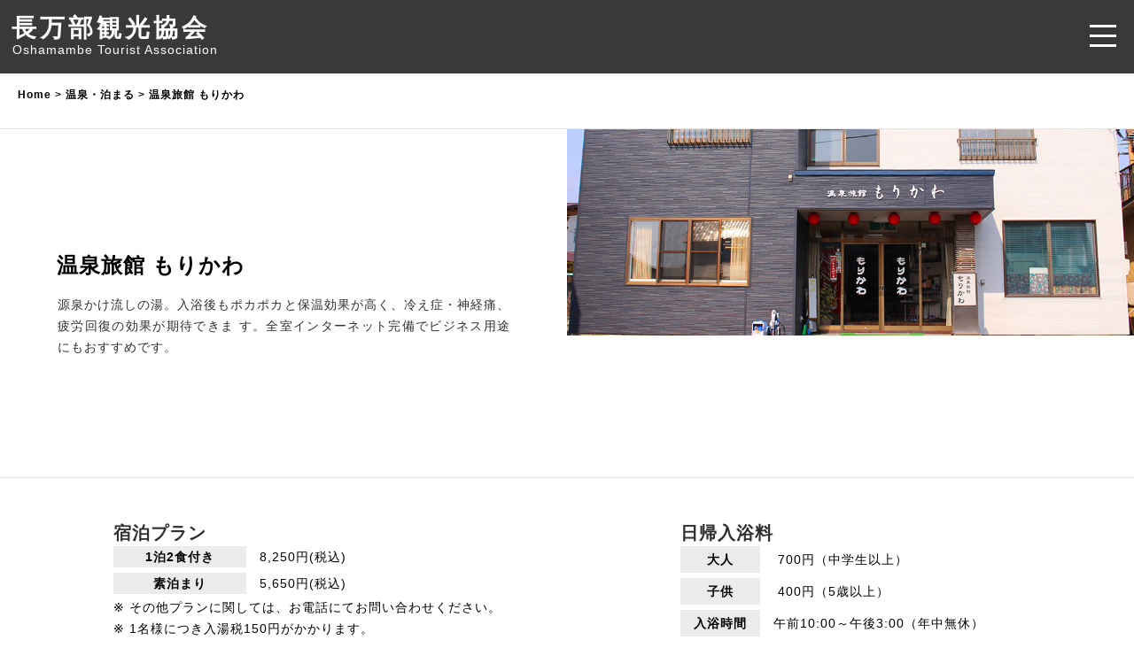

--- FILE ---
content_type: text/html
request_url: https://osyamanbe-kankou.jp/syousai/morikawa.html
body_size: 11164
content:
<!DOCTYPE html>
<html>
  <head>
    <meta http-equiv="content-type" content="text/html; charset=UTF-8">
    <meta name="viewport" content="width=device-width,initial-scale=1.0,minimum-scale=1.0">
    <meta name="description" content="長万部観光協会">
    <meta name="keyword" content="長万部観光協会,長万部,おしゃまんべ,まんべ">
    <link rel="shortcut icon" href="../images/favicon.ico">
    <link rel="apple-touch-icon" href="../img/kankoumanbe.png">
    <link rel="stylesheet" href="../css/sp_base.css" type="text/css" media="(min-width: 320px) and (max-width: 749px)">
    <link rel="stylesheet" href="../css/pc_base.css" type="text/css" media="(min-width: 750px)">
    <script src="../js/jquery-3.3.1.min.js"></script>
    <script src="../js/drawer_menu.js"></script>
    <script src="../js/scroll_motion.js"></script>
    <script src="../js/jquery.backstretch.min.js"></script>
    <script src="../js/footerFixed.js"></script>
    <title>長万部観光協会：温泉・泊まる</title>
  </head>
  <body>
    <!--/ ヘッダー /-->
    <header>
      <div id="top_navi">
        <div class="drawer_menu">
          <div class="drawer_bg"></div>
          <button type="button" class="drawer_button"> <span class="drawer_bar drawer_bar1"></span>
            <span class="drawer_bar drawer_bar2"></span> <span class="drawer_bar drawer_bar3"></span>
          </button>
          <nav class="drawer_nav_wrapper">
            <ul class="drawer_nav">
              <li> <a href="../index.html"> ホーム </a> </li>
              <li> <a href="../syoku.html"> 食べる・飲む </a> </li>
              <li> <a href="../onsen.html"> 温泉・泊まる </a> </li>
              <li> <a href="../seeing_leisure.html"> 見る・楽しむ </a> </li>
              <li> <a href="../kanimeshi.html"> 長万部名物「かにめし」 </a> </li>
              <li> <a href="../members.html"> 加盟店一覧</a> </li>
              <li> <a href="../shop/index.html"> オンラインショップ</a> </li>
              <li> <a href="../mailform/mail.html"> お問合せ </a> </li>
            </ul>
          </nav>
        </div>
        <div class="text_ttl_l">長万部観光協会</div>
        <div class="text_s">Oshamambe Tourist Association</div>
      </div>
    </header>
    <!--/ ページタイトル /-->
    <div id="title_area_s">
      <div class="page_navi"><a href="../index.html">Home</a> &gt; <a href="../onsen.html"

          target="_top">温泉・泊まる</a> &gt; 温泉旅館 もりかわ</div>
    </div>
    <!--/ コンテンツ /-->
    <!--/ お店紹介 /-->
    <div class="contents_box_fullbar">
      <div id="contents_half">
        <div class="half_cont_text">
          <div class="text_left">
            <div class="text_ttl_m">温泉旅館 もりかわ</div>
            <div class="text_s">源泉かけ流しの湯。入浴後もポカポカと保温効果が高く、冷え症・神経痛、疲労回復の効果が期待できま
              す。全室インターネット完備でビジネス用途にもおすすめです。</div>
          </div>
        </div>
      </div>
      <div id="contents_half"><img src="../images/syousai/morikawa/morikawa.jpg"

          alt="温泉旅館 もりかわ" title="温泉旅館 もりかわ"></div>
      <div id="half_cont_text_sp">
        <div class="text_ttl_m">温泉旅館 もりかわ</div>
        <div class="text_s">源泉かけ流しの湯。入浴後もポカポカと保温効果が高く、冷え症・神経痛、疲労回復の効果が期待できます。全室イ
          ンターネット完備でビジネス用途にもおすすめです。</div>
      </div>
    </div>
    <!--/ 料金等詳細 /-->
    <div class="contents_box_fullbar">
      <div id="contents_half_s">
        <div class="half_cont_text_s">
          <div class="text_left">
            <div class="text_ttl_g">宿泊プラン</div>
            <div class="text_icon_style2">1泊2食付き</div>
            8,250円(税込)<br>
            <div class="text_icon_style2">素泊まり</div>
            5,650円(税込)<br>
            ※ その他プランに関しては、お電話にてお問い合わせください。<br>
            ※ 1名様につき入湯税150円がかかります。<br>
            <br>
            <b>ネット予約</b><br>
            ［<a href="https://www.jalan.net/yad312251/?contHideFlg=1" target="_blank"><b>じゃ
                らんnet</b></a>］ ［<a href="https://travel.rakuten.co.jp/HOTEL/29191/29191.html"

              target="_blank"><b>楽天トラベル</b></a>］ </div>
          <br>
          <div class="text_left">
            <div class="text_ttl_g">館内設備</div>
            <div class="text_icon_style2">部屋数</div>
            洋室1部屋（バス・トイレ別）・和室11部屋<br>
            <div class="text_icon_style2">その他設備</div>
            無線LAN</div>
        </div>
      </div>
      <div id="contents_half_s">
        <div class="half_cont_text_s">
          <div class="text_left">
            <div class="text_ttl_g">日帰入浴料</div>
            <div class="text_icon_style">大人</div>
            &nbsp;700円（中学生以上）<br>
            <div class="text_icon_style">子供</div>
            &nbsp;400円（5歳以上）<br>
            <div class="text_icon_style">入浴時間</div>
            午前10:00～午後3:00（年中無休）<br>
            シャンプー・ボディーソープ完備<br>
            タオル・バスタオル（無料レンタル）<br>
          </div>
        </div>
      </div>
      <!--/ SP用 /-->
      <div id="half_cont_text_sp" class="text_s">
        <div class="text_ttl_g">宿泊プラン</div>
        <div class="text_icon_style2">1泊2食付き</div>
        8,250円(税込)<br>
        <div class="text_icon_style2">素泊まり</div>
        5,650円(税込)<br>
        ※ その他プランに関しては、お電話にてお問い合わせください。<br>
        ※ 1名様につき入湯税150円がかかります。<br>
        <br>
        <b>ネット予約</b><br>
        ［<a href="https://www.jalan.net/yad312251/?contHideFlg=1" target="_blank"><b>じゃ
            らんnet</b></a>］ ［<a href="https://travel.rakuten.co.jp/HOTEL/29191/29191.html"

          target="_blank"><b>楽天トラベル</b></a>］ </div>
      <div id="sp_space"></div>
      <div id="half_cont_text_sp" class="text_s">
        <div class="text_ttl_g">館内設備</div>
        <div class="text_icon_style2">部屋数</div>
        洋室1部屋（バス・トイレ別）・和室11部屋<br>
        <div class="text_icon_style2">その他設備</div>
        無線LAN<br>
      </div>
      <div id="sp_space"></div>
      <div id="half_cont_text_sp" class="text_s">
        <div class="text_ttl_g">日帰入浴料</div>
        <div class="text_icon_style">大人</div>
        700円（中学生以上）<br>
        <div class="text_icon_style">子供</div>
        400円（5歳以上）<br>
        <div class="text_icon_style">入浴時間</div>
        午前10:00～午後3:00（年中無休）<br>
        <br>
        シャンプー・ボディーソープ完備<br>
        タオル・バスタオル（無料レンタル）</div>
    </div>
    <!--/ 写真 /-->
    <div class="contents_box_photo">
      <div class="contents_tile4">
        <div class="space_3tile_s"></div>
        <div class="tile_box4"><img src="../images/syousai/morikawa/morikawa_icon.jpg"

            alt="温泉旅館 もりかわ" title="温泉旅館 もりかわ"> </div>
        <div class="space_4tile_s"></div>
        <div class="tile_box4"><img src="../images/syousai/morikawa/morikawa_onsen.jpg"

            alt="温泉旅館 もりかわ" title="温泉旅館 もりかわ"> </div>
        <div class="space_4tile_s"></div>
        <div class="tile_box4"><img src="../images/syousai/morikawa/morikawa_yousitu.jpg"

            alt="温泉旅館 もりかわ" title="温泉旅館 もりかわ"> </div>
        <div class="space_4tile_s"></div>
        <div class="tile_box4"><br>
        </div>
        <div class="space_3tile_s"></div>
      </div>
    </div>
    <!--/ アクセス情報 /-->
    <div class="contents_box_fullbar">
      <div id="half_cont_text_sp" class="text_s">
        <div class="text_ttl_g">アクセス</div>
        <div class="text_icon_style">住 所</div>
        北海道山越郡長万部町字長万部403<br>
        <div class="text_icon_style">TEL</div>
        01377-2-5555<br>
        <div class="text_icon_style">FAX</div>
        01377-2-2100<br>
        <div class="text_icon_style">日帰入浴</div>
        10:00〜15:00
        <div id="sp_space"></div>
      </div>
      <div id="contents_half_s">
        <div class="ggmap"><iframe src="https://www.google.com/maps/embed?pb=%211m18%211m12%211m3%211d2940.806477419346%212d140.3733457153701%213d42.51692037917666%212m3%211f0%212f0%213f0%213m2%211i1024%212i768%214f13.1%213m3%211m2%211s0x5f9ff4f77d2dd519%3A0x55632658efabd075%212z5rip5rOJ5peF6aSo44KC44KK44GL44KP%215e0%213m2%211sja%212sjp%214v1553549991633"

            style="border:0" allowfullscreen="" height="" frameborder="0" width=""></iframe></div>
      </div>
      <div id="contents_half_s">
        <div class="half_cont_text_s">
          <div class="text_left">
            <div class="text_ttl_g">温泉旅館もりかわ</div>
            <br>
            <div class="text_icon_style">住 所</div>
            北海道山越郡長万部町字長万部403<br>
            <div class="text_icon_style">TEL</div>
            01377-2-5555<br>
            <div class="text_icon_style">FAX</div>
            01377-2-2100<br>
            <div class="text_icon_style">日帰入浴</div>
            10:00〜15:00 </div>
        </div>
      </div>
    </div>
    <!--/ フッター /-->
    <div id="footer_sp">
      <div class="f_subnavi">
        <div class="text_under_menu"><a href="../privacy.html">プライバシーポリシー</a> ｜
          <a href="../association.html">協会概要</a> ｜ <a href="../link.html">リンク</a>
          ｜ <a href="../mailform/mail.html">お問合せ</a></div>
      </div>
      <div class="text_ttl_l">長万部観光協会</div>
      <div class="text_s">Oshamambe Tourist Association</div>
      <br>
      <div class="text_s">Copyright Ⓒ 2019 長万部観光協会 All rights reserved.</div>
    </div>
    <div id="footer">
      <div id="footer_inner">
        <div class="f_subnavi">
          <div class="text_under_menu"><a href="../privacy.html">プライバシーポリシー</a>
            ｜ <a href="../association.html">協会概要</a> ｜ <a href="../link.html">リ
              ンク</a> ｜ <a href="../mailform/mail.html">お問合せ</a></div>
          <div class="text_s">Copyright Ⓒ 2019 長万部観光協会 All rights reserved.</div>
        </div>
        <div class="text_ttl_l">長万部観光協会</div>
        <div class="text_s">Oshamambe Tourist Association</div>
      </div>
    </div>
  </body>
</html>


--- FILE ---
content_type: text/css
request_url: https://osyamanbe-kankou.jp/css/pc_base.css
body_size: 18902
content:
body {
  width: 100vw;
  height: 100vh-83px;
  margin: 0px;
  padding: 0px;
  font-family: "Arial", "Helvetica", "sans-serif";
  font-size: 14px;
  line-height: 24px;
  background-color: white;
  background-image: none;
  background-repeat: repeat;
  background-attachment: scroll;
  background-position: 0% 0%;
  letter-spacing: 1px;
}

.wrap {
  overflow: hidden;
}

/* テキスト・タイトル・リンク関連 */
.text_s {
  font-size: 14px;
  letter-spacing: 1px;
  padding-left: 1px;
  color: #303030;
}

.text_s2 {
  font-size: 12px;
  letter-spacing: 1px;
  padding-left: 1px;
  color: #303030;
}

.text_s3 {
  font-size: 12px;
  color: #303030;
  letter-spacing: 1px;
  margin-top: 10px;
  line-height: 20px;
}

.text_s4 {
  font-size: 12px;
  letter-spacing: 1px;
  margin-top: 10px;
  line-height: 28px;
}

a {
  text-decoration: none;
  color: black;
}

a:hover {
  text-decoration: underline;
  color: dimgray;
}

.text_ttl_l {
  font-size: 28px;
  font-weight: bold;
  letter-spacing: 4px;
}

.text_ttl_m {
  font-size: 24px;
  font-weight: bold;
  letter-spacing: 1px;
}

.text_ttl_s {
  font-size: 20px;
  font-weight: bold;
  letter-spacing: 1px;
  margin-bottom: 5px;
}

.text_ttl_ss {
  font-size: 16px;
  font-weight: bold;
  letter-spacing: 1px;
}

.text_ttl_g {
  font-size: 20px;
  font-weight: bold;
  letter-spacing: 1px;
  color: #303030;
}

.text_under_menu {
  font-size: 14px;
  font-weight: bold;
  letter-spacing: 4px;
}

.text_under_menu a {
  text-decoration: none;
  color: white;
}

.text_under_menu a:hover {
  text-decoration: underline;
  color: #ededed;
}

.center_cont_text {
  width: 60vw;
  height: auto;
  margin-left: 20vw;
  text-align: left;
  overflow: hidden;
}

/* コンテンツ関連 */
.contents_box {
  text-align: center;
  width: 100vw;
  height: auto;
  border-top: 1px solid #ebe2d5;
  padding-top: 50px;
  padding-bottom: 50px;
  overflow: hidden;
}

.contents_box2 {
  text-align: center;
  width: 100vw;
  height: auto;
  border-top: 1px solid #ebe2d5;
  padding-top: 50px;
  padding-bottom: 20px;
  overflow: hidden;
}

.contents_box_photo {
  text-align: center;
  width: 100vw;
  height: auto;
  padding-top: 50px;
  padding-bottom: 50px;
  overflow: hidden;
  background-color: #ebebeb;
}

.contents_box_under {
  text-align: center;
  width: 100vw;
  height: auto;
  border-top: 1px solid #ebe2d5;
  padding-top: 50px;
  padding-bottom: 50px;
  overflow: hidden;
}

.contents_box_under_nb {
  text-align: center;
  width: 100vw;
  height: auto;
  padding-bottom: 50px;
  overflow: hidden;
}

.contents_box_under_sp {
  display: none;
}

.contents_box_under_nbsp {
  display: none;
}

.contents_box_fullbar {
  width: 100vw;
  height: auto;
  border-top: 1px solid #ebe2d5;
  overflow: hidden;
  margin-bottom: -7px;
}

.contents_box_fullbar_map {
  width: 100vw;
  height: auto;
  overflow: hidden;
}

.contents_box_fullbar_none_border {
  width: 100vw;
  height: auto;
  border-top: 1px solid #ebe2d5;
  overflow: hidden;
  margin-bottom: -7px;
}

/* カレンダー表示 */
.center_cont_calendar {
  width: 60vw;
  height: 65vh;
  margin-left: 20vw;
  text-align: left;
  overflow: hidden;
}

/* リンクボタン化 */
.mini_icon_title {
  width: 100%;
  padding-top: 10px;
  padding-right: 5px;
  padding-bottom: 10px;
  padding-left: 5px;
  border-top-width: 1px;
  border-right-width: 1px;
  border-bottom-width: 1px;
  border-left-width: 1px;
  border-top-style: solid;
  border-right-style: solid;
  border-bottom-style: solid;
  border-left-style: solid;
  border-top-color: #d6d6d6;
  border-right-color: #d6d6d6;
  border-bottom-color: #d6d6d6;
  border-left-color: #d6d6d6;
  font-size: 16px;
  font-weight: bold;
  text-align: center;
  color: #424242;
  margin-top: 30px;
  line-height: 20px;
  background-color: #ebebeb;
}

.mini_icon_title a {
  width: 100%;
  height: 100%;
  color: black;
  text-decoration: none;
}

.mini_icon_title a:hover {
  color: dimgray;
  text-decoration: underline;
}

.mini_icon_title2 {
  width: 50%;
  padding-top: 5px;
  padding-right: 5px;
  padding-bottom: 5px;
  padding-left: 5px;
  border-top-width: 1px;
  border-right-width: 1px;
  border-bottom-width: 1px;
  border-left-width: 1px;
  border-top-style: solid;
  border-right-style: solid;
  border-bottom-style: solid;
  border-left-style: solid;
  border-top-color: #d6d6d6;
  border-right-color: #d6d6d6;
  border-bottom-color: #d6d6d6;
  border-left-color: #d6d6d6;
  font-size: 14px;
  font-weight: bold;
  text-align: center;
  color: #424242;
  margin-top: 10px;
  line-height: 20px;
  background-color: #ebebeb;
}

.mini_icon_title2 a {
  width: 100%;
  height: 100%;
  color: black;
  text-decoration: none;
}

.mini_icon_title2 a:hover {
  color: dimgray;
  text-decoration: underline;
}

.mini_icon_info {
  width: 100%;
  padding-top: 10px;
  padding-right: 5px;
  padding-bottom: 10px;
  padding-left: 5px;
  border-top-width: 1px;
  border-right-width: 1px;
  border-bottom-width: 1px;
  border-left-width: 1px;
  border-top-style: solid;
  border-right-style: solid;
  border-bottom-style: solid;
  border-left-style: solid;
  border-top-color: #d6d6d6;
  border-right-color: #d6d6d6;
  border-bottom-color: #d6d6d6;
  border-left-color: #d6d6d6;
  text-align: left;
  color: #424242;
  margin-top: 40px;
  line-height: 20px;
}

/* イメージアイコン */
a img {
	display: block;
	transition-duration: 0.3s;
}

a img:hover {
  transform: scale(1.05);
  transition-duration: 0.3s;
  filter: brightness(0.6);
}

/* テキストアイコン */
.text_icon_style {
  background-color: #ebebeb;
  padding-top: 3px;
  padding-right: 10px;
  padding-bottom: 3px;
  padding-left: 10px;
  margin-bottom: 3px;
  margin-top: 3px;
  margin-right: 10px;
  display: inline-block;
  width: 70px;
  text-align: center;
  font-weight: bold;
}

.text_icon_style2 {
  background-color: #ebebeb;
  padding-top: 0px;
  padding-right: 10px;
  padding-bottom: 0px;
  padding-left: 10px;
  margin-bottom: 3px;
  margin-top: 3px;
  margin-right: 10px;
  display: inline-block;
  width: 100px;
  text-align: center;
  font-weight: bold;
}

.text_icon_style2 {
  background-color: #ebebeb;
  padding-top: 0px;
  padding-right: 10px;
  padding-bottom: 0px;
  padding-left: 10px;
  margin-bottom: 3px;
  margin-top: 3px;
  margin-right: 10px;
  display: inline-block;
  width: 130px;
  text-align: center;
  font-weight: bold;
}

/* ヘッダー関連 */
header {
  margin-bottom: 50px;
}

#top_navi {
  width: 99vw;
  height: 48px;
  background-color: rgba(36, 36, 36, 0.9);
  background-image: none;
  background-repeat: repeat;
  background-attachment: scroll;
  background-position: 0% 0%;
  color: white;
  padding-top: 20px;
  padding-bottom: 15px;
  padding-left: 1vw;
  position: fixed;
  top: 0;
  z-index: 99;
}

#top_navi .text_s{
  color: white;
}

#top_navi a {
  color: white;
  text-decoration: none;
}

#top_navi a:hover {
  color: white;
  text-decoration: underline;
}

#top_image {
  width: 100vw;
  height: 100vh;
  display: flex;
  -moz-box-align: center;
  -webkit-box-align: center;
  box-align: center;
  align-items: center;
  -moz-box-pack: center;
  -webkit-box-pack: center;
  box-pack: center;
  justify-content: center;
  flex-direction: column;
}

#page_ttl {
  width: 100%;
  height: auto;
  text-align: center;
}

#page_ttl img {
  max-width: 800px;
  height: auto;
  text-align: center;
}

.page_scroll {
  color: white;
  position: absolute;
  text-align: center;
  bottom: 40px;
}

.page_scroll a {
  color: white;
  text-decoration: none;
}

.page_scroll a:hover {
  font-weight: bold;
  color: white;
  text-decoration: underline;
}

/* ページ位置表示 */
.page_navi {
  font-size: 12px;
  font-weight: bold;
  height: 15px;
  width: 500px;
  display: block;
  position: absolute;
  z-index: 77;
  left: 20px;
  top: 95px;
  text-align: left;
}

.page_navi a {
  color: black;
  text-decoration: none;
}

.page_navi a:hover {
  color: dimgray;
  text-decoration: underline;
}

.shop_navi {
  font-size: 12px;
  font-weight: bold;
  text-align: right;
  height: 15px;
  width: 500px;
  display: block;
  position: absolute;
  z-index: 77;
  right: 20px;
  top: 95px;
}

.shop_navi a {
  color: black;
  text-decoration: none;
}

.shop_navi a:hover {
  color: dimgray;
  text-decoration: underline;
}

.shop_navi_sp {
  display: none;
}

.pgbk {
  position: absolute;
  width: 80px;
  height: 80px;
  z-index: 77;
  left: 20px;
  top: 150px;
  
}

.pgbk img{
  width: 100%;
  height: 100%; 
}

.pgbk_h {
  position: absolute;
  width: 80px;
  height: 80px;
  z-index: 77;
  left: 20px;
  top: 150px;
}

.pgbk_h img{
  width: 100%;
  height: 100%; 
}

.go_cart {
  position: absolute;
  width: 80px;
  height: 80px;
  z-index: 77;
  right: 20px;
  top: 150px;
  
}

.go_cart img{
  width: 100%;
  height: 100%; 
}

.go_cart_sp {
  display: none;
}

/* 更新情報 */
#news_area {
  text-align: center;
  padding-top: 130px;
  padding-bottom: 50px;
  overflow: hidden;
}

#news_frame {
  width: 40vw;
  height: 130px;
  border-top-width: 1px;
  border-right-width: 1px;
  border-bottom-width: 1px;
  border-left-width: 1px;
  border-top-style: solid;
  border-right-style: solid;
  border-bottom-style: solid;
  border-left-style: solid;
  border-top-color: #d6d6d6;
  border-right-color: #d6d6d6;
  border-bottom-color: #d6d6d6;
  border-left-color: #d6d6d6;
  margin-top: 20px;
  padding: 10px;
}
/* 各ページタイトル */
#title_area {
  width: 100vw;
  height: auto;
  margin-top: 145px;
  text-align: center;
  padding-bottom: 50px;
  background-color: white;
  background-image: none;
  background-repeat: repeat;
  background-attachment: scroll;
  background-position: 0% 0%;
  text-align: center;
  justify-content: center;
  -moz-box-align: center;
  -webkit-box-align: center;
  box-align: center;
  align-items: center;
  -moz-box-pack: center;
  -webkit-box-pack: center;
  box-pack: center;
}

#title_area_s {
  width: 100vw;
  height: auto;
  margin-top: 145px;
  text-align: center;
  background-color: white;
  background-image: none;
  background-repeat: repeat;
  background-attachment: scroll;
  background-position: 0% 0%;
  text-align: center;
  justify-content: center;
  -moz-box-align: center;
  -webkit-box-align: center;
  box-align: center;
  align-items: center;
  -moz-box-pack: center;
  -webkit-box-pack: center;
  box-pack: center;
}

/* タイルメニューカラム */
.contents_tile {
  text-align: center;
  width: 100vw;
}

.tile_box {
  width: 30vw;
  height: auto;
  display: block;
  float: left;
  padding-top: 20px;
}

.tile_box img {
  width: 30vw;
  height: auto;
  margin-bottom: 15px;
}

.space_3tile {
  width: 2.5vw;
  height: 50px;
  display: block;
  float: left;
}

.space_3tile_s {
  width: 2.5vw;
  height: 50px;
  display: block;
  float: left;
}

/* タイルメニューカラム ボトム用 */
.contents_tile2 {
  text-align: center;
  width: 100vw;
}

.tile_box2 {
  width: 22.25vw;
  height: auto;
  display: block;
  float: left;
  padding-top: 20px;
}

.tile_box2 img {
  width: 22.25vw;
  height: auto;
  object-fit: cover;
  margin-bottom: 15px;
}

.space_4tile {
  width: 2vw;
  height: 50px;
  display: block;
  float: left;
}

.space_4tile_s {
  width: 2vw;
  height: 50px;
  display: block;
  float: left;
}

.tile_box3 {
  width: 22.25vw;
  height: auto;
  display: block;
  float: left;
  padding-top: 20px;
  text-align: left;
}

.tile_box3 img {
  width: 22.25vw;
  height: auto;
  overflow: hidden;
  object-fit: cover;
  margin-bottom: 15px;
}

.object-fit{
  object-fit: contain;
  font-family: 'object-fit: contain;'
}

.tile_box4 {
  width: 22.25vw;
  height: 22.25vw;
  display: block;
  float: left;
  text-align: left;
}

.tile_box4 img {
  width: auto;
  height: 100%;
  overflow: hidden;
  object-fit: cover;
}

.tile_box5 {
  width: 22.25vw;
  height: 22.25vw;
  display: block;
  float: left;
  text-align: left;
}

.tile_box5 img {
  width: 22.25vw;
  height: 22.25vw;
  object-fit: cover;
}

/* タイルメニューカラム ボトムSP用 */
.contents_tile2sp {
  display: none;
}

/* ハーフカラム */
#contents_half {
  width: 50vw;
  float: left;
}

#contents_half img{
  width: 50vw;
  overflow: hidden;
  object-fit: cover;
}

.text_left {
  width: 100%;
  text-align: left;
}

#contents_half .text_ttl_m {
  text-align: left;
  margin-bottom: 20px;
}

#contents_half .text_s {
  text-align: justify;
}

.half_cont_text {
  width: 40vw;
  height: 400px;
  padding-left: 5vw;
  display: flex;
  -moz-box-align: center;
  -webkit-box-align: center;
  box-align: center;
  align-items: center;
  -moz-box-pack: center;
  -webkit-box-pack: center;
  box-pack: center;
  justify-content: center;
  flex-direction: column;
}

#half_cont_text_sp {
  display: none;
}

/* ハーフカラム 詳細ページ */
#contents_half_s {
  width: 40vw;
  margin-left: 5vw;
  margin-right: 5vw;
  height: auto;
  float: left;
  padding-top: 50px;
  padding-bottom: 50px;
}

#contents_half_s img{
  width: 50vw;
  height: 500px;
  object-fit: cover;
}

#contents_half_l {
  width: 80vw;
  margin-left: 5vw;
  margin-right: 5vw;
  height: auto;
  float: left;
  padding-top: 50px;
  padding-bottom: 50px;
}

.text_left {
  width: 100%;
  text-align: left;
}

#contents_half_s .text_ttl_m {
  text-align: left;
  margin-bottom: 20px;
}

#contents_half_s .text_s {
  text-align: justify;
}

#contents_half_l .text_ttl_m {
  text-align: left;
  margin-bottom: 20px;
}

#contents_half_l .text_s {
  text-align: justify;
}

.half_cont_text_s {
  width: 40vw;
  height: auto;
  padding-left: 5vw;
}

.half_cont_text_l {
  width: 80vw;
  height: auto;
  padding-left: 5vw;
}

#half_cont_text_sp {
  display: none;
}

/* ハーフカラム 30%用 */
.contents_30 {
  width: 30vw;
  height: auto;
  float: left;
  display: block;
  
}

.contents_30 img {
  width: 28vw;
  height: auto;
  float: left;
  display: block;
  
}

.contents_30 a{
  font-size: 16px;
  font-weight: bold;
  line-height: 24px;
}

.contents_30 li{
  font-size: 16px;
  font-weight: bold;
  margin-bottom: 15px;
}

/* ハーフカラム アクセスマッップ用 */
#contents_half_map {
  width: 50vw;
  height: auto;
  padding-bottom: 50px;
  float: left;
}

#contents_half_map img{
  width: 50vw;
  height: auto;
}

#contents_half_map .text_ttl_m {
  text-align: left;
  margin-bottom: 20px;
}

#contents_half_map .text_s {
  text-align: justify;
}


.ggmap {
  position: relative;
  padding-bottom: 38%;
  padding-top: 30px;
  height: 0;
  overflow: hidden;
}
 
.ggmap iframe,
.ggmap object,
.ggmap embed {
  position: absolute;
  top: 0;
  left: 0;
  width: 100%;
  height: 100%;
}

/* ショップ用テーブルCSS */

#shop_table {
  width: 90%;
  text-align: left;
  margin-left: auto;
  margin-right: auto;
  font-size: 14px;
  letter-spacing: 1px;
  color: #303030;
  border-collapse: collapse;
  table-layout: fixed;
}

#shop_table td {
  border: solid 1px;
  padding: 10px;
}

#shop_table_sp {
  display: none;
}


#shop_table2 {
  width: 100%;
  text-align: left;
  font-size: 12px;
  line-height: 0px
  letter-spacing: 1px;
  border-collapse: collapse;
  border-color: #cccccc;
}

#shop_table2 td {
  border: solid 1px;
  border-color: #cccccc;
  padding-left:5px;
  padding-right:5px;
}

#shop_table_dai {
  width: 45%;
  text-align: center;
  font-size: 14px;
  letter-spacing: 1px;
  color: #303030;
  border-collapse: collapse;
  table-layout: fixed;
}

#shop_table_dai td {
  border: solid 1px;
  padding: 10px;
}

.td_title {
  background-color: #ebebeb;
  text-align: center;
}

#table_left {
  text-align: left;
  margin-left: 5vw;
}
  
/* SP用スペース調整 */
#sp_space {
  display: none;
}

/* マガジン */
#maga {
  width: 100%;
  text-align: center;
}

#maga_sp {
  display: none;
}

/* フッター */
#footer {
  width: 98vw;
  height: 83px;
  background-color: rgba(36, 36, 36, 0.9);
  background-image: none;
  background-repeat: repeat;
  background-attachment: scroll;
  background-position: 0% 0%;
  color: white;
  z-index: 66;
  padding-left: 1vw;
  padding-right: 1vw;
}

#footer_inner{
  padding-top: 20px;
}

#footer .text_s{
  color: white;
}

.f_subnavi {
  text-align: right;
  float: right;
}

#footer_sp {
  display: none;
}

/* ハンバーガーメニュー */
.drawer_menu * {
  margin: 0px;
  padding: 0px;
  outline-width: medium;
  outline-style: none;
  border-width: medium;
  border-style: none;
  font-size: 100%;
  -moz-appearance: none;
  -webkit-appearance: none;
  appearance: none;
  appearance: none;
  text-align: left;
  text-decoration: none;
  list-style: outside none none;
}

.drawer_menu a {
  text-decoration: none;
  color: white;
}

.drawer_menu a:visited {
}

.drawer_menu .drawer_bg {
  width: 100%;
  height: 100%;
  position: fixed;
  z-index: 999;
  background-color: rgba(36, 36, 36, 0.5);
  display: none;
  top: 0px;
  left: 0px;
}

.drawer_menu .drawer_button {
  display: block;
  background-color: rgba(0, 0, 0, 0);
  background-image: none;
  background-repeat: repeat;
  background-attachment: scroll;
  background-position: 0% 0%;
  border-width: medium;
  border-style: none;
  padding: 0px;
  width: 30px;
  letter-spacing: 0.1em;
  cursor: pointer;
  position: fixed;
  top: 20px;
  right: 20px;
  z-index: 1001;
  text-align: center;
  outline-width: medium;
  outline-style: none;
}

.drawer_menu .drawer_button.active .drawer_bar {
  width: 38px;
  margin: 10px 0px 0px;
}

.drawer_menu .drawer_button.active .drawer_bar1 {
  transform: rotate(45deg);
}

.drawer_menu .drawer_button.active .drawer_bar2 {
  opacity: 0;
}

.drawer_menu .drawer_button.active .drawer_bar3 {
  transform: rotate(-45deg);
  margin-left: -2px;
}

.drawer_menu .drawer_button.active .drawer_menu_text {
  display: none;
}

.drawer_menu .drawer_button.active .drawer_close {
  display: block;
}

.drawer_menu .drawer_bar {
  display: block;
  height: 3px;
  margin: 8px 0px;
transition: all 0.2s ease 0s;
  transform-origin: 0px 0px 0px;
}

.drawer_menu .drawer_close {
  letter-spacing: 0.08em;
  display: none;
}

.drawer_menu .drawer_menu_text {
  display: block;
}

.drawer_menu .drawer_nav_wrapper {
  width: 312px;
  height: 100%;
transition: all 0.2s ease 0s;
  transform: translate(312px);
  position: fixed;
  top: 0px;
  right: 0px;
  z-index: 1000;
  background-color: rgba(0, 0, 0, 0.6);
}

.drawer_menu .drawer_nav_wrapper.open {
  transform: translate(0px);
}

.drawer_menu.left .drawer_button {
  right: auto;
  left: 32px;
}

.drawer_menu.left .drawer_nav_wrapper {
  transform: translate(-312px);
  right: auto;
  left: 0px;
}

.drawer_menu.left .drawer_nav_wrapper.open {
  transform: translate(0px);
}

.drawer_menu .drawer_nav {
  padding: 112px 24px;
}

.drawer_menu .drawer_nav li {
  font-size: 16px;
  margin-bottom: 15px;
}

.drawer_menu .drawer_button {
  color: white;
}

.drawer_menu .drawer_button .drawer_bar {
  background-color: white;
}



--- FILE ---
content_type: text/css
request_url: https://osyamanbe-kankou.jp/css/sp_base.css
body_size: 16740
content:
body {
  width: 100vw;
  height: 100vh;
  margin-top: 0px;
  margin-right: 0px;
  margin-bottom: 0px;
  margin-left: 0px;
  padding-top: 0px;
  padding-right: 0px;
  padding-bottom: 0px;
  padding-left: 0px;
  font-family: "Arial", "Helvetica", "sans-serif";
  font-size: 14px;
  line-height: 24px;
  background-color: white;
  background-image: none;
  background-repeat: repeat;
  background-attachment: scroll;
  background-position: 0% 0%;
  letter-spacing: 1px;
}
  
.wrap {
  overflow: hidden;
}

/* テキスト・タイトル・リンク関連 */
.text_s {
  font-size: 12px;
  line-height: 14px;
  letter-spacing: 1px;
  padding-left: 1px;
  color: #303030;
}

.text_s2 {
  font-size: 12px;
  line-height: 14px;
  letter-spacing: 1px;
  padding-left: 1px;
  color: #303030;
}

a {
  text-decoration: none;
  color: black;
}

a:hover {
  text-decoration: underline;
  color: dimgray;
}

.text_ttl_l {
  font-size: 24px;
  font-weight: bold;
  letter-spacing: 4px;
}

.text_ttl_m {
  font-size: 20px;
  font-weight: bold;
  line-height: 24px;
  letter-spacing: 2px;
}

.text_ttl_s {
  font-size: 16px;
  font-weight: bold;
  line-height: 20px;
  letter-spacing: 1px;
}

.text_ttl_ss {
  font-size: 12px;
  font-weight: bold;
  line-height: 18px;
  letter-spacing: 1px;
}

.text_ttl_g {
  font-size: 16px;
  font-weight: bold;
  line-height: 20px;
  letter-spacing: 4px;
  color: #353535;
}

.text_ttl_w {
  font-size: 18px;
  font-weight: bold;
  line-height: 24px;
  letter-spacing: 4px;
  color: #ffffff;
}

.text_under_menu {
  font-size: 10px;
  font-weight: bold;
  letter-spacing: 2px;
}

.text_under_menu a {
  text-decoration: none;
  color: white;
}

.text_under_menu a:hover {
  text-decoration: underline;
  color: #ededed;
}

.center_cont_text {
  width: 90vw;
  height: auto;
  margin-left: 5vw;
  text-align: left;
}

/* カレンダー表示 */
.center_cont_calendar {
  width: 90vw;
  height: 50vh;
  margin-left: 5vw;
  text-align: left;
  overflow: hidden;
}

/* リンクボタン化 */
.mini_icon_title {
  width: 100%;
  padding-top: 15px;
  padding-bottom: 15px;
  border-top-width: 1px;
  border-right-width: 1px;
  border-bottom-width: 1px;
  border-left-width: 1px;
  border-top-style: solid;
  border-right-style: solid;
  border-bottom-style: solid;
  border-left-style: solid;
  border-top-color: #d6d6d6;
  border-right-color: #d6d6d6;
  border-bottom-color: #d6d6d6;
  border-left-color: #d6d6d6;
  font-size: 16px;
  font-weight: bold;
  text-align: center;
  color: #424242;
  margin-top: 20px;
  line-height: 20px;
  background-color: #ebebeb;
}

.mini_icon_title a {
  width: 100%;
  height: 100%;
  color: black;
  text-decoration: none;
}

.mini_icon_title a:hover {
  color: dimgray;
  text-decoration: underline;
}

.mini_icon_title2 {
  width: 50%;
  padding-top: 5px;
  padding-right: 5px;
  padding-bottom: 5px;
  padding-left: 5px;
  border-top-width: 1px;
  border-right-width: 1px;
  border-bottom-width: 1px;
  border-left-width: 1px;
  border-top-style: solid;
  border-right-style: solid;
  border-bottom-style: solid;
  border-left-style: solid;
  border-top-color: #d6d6d6;
  border-right-color: #d6d6d6;
  border-bottom-color: #d6d6d6;
  border-left-color: #d6d6d6;
  font-size: 14px;
  font-weight: bold;
  text-align: center;
  color: #424242;
  margin-top: 10px;
  line-height: 20px;
  background-color: #ebebeb;
}

.mini_icon_title2 a {
  width: 100%;
  height: 100%;
  color: black;
  text-decoration: none;
}

.mini_icon_title2 a:hover {
  color: dimgray;
  text-decoration: underline;
}

.mini_icon_info {
  width: 100%;
  text-align: left;
  padding-top: 10px;
  padding-right: 5px;
  padding-bottom: 10px;
  padding-left: 5px;
  border-top-width: 1px;
  border-right-width: 1px;
  border-bottom-width: 1px;
  border-left-width: 1px;
  border-top-style: solid;
  border-right-style: solid;
  border-bottom-style: solid;
  border-left-style: solid;
  border-top-color: #d6d6d6;
  border-right-color: #d6d6d6;
  border-bottom-color: #d6d6d6;
  border-left-color: #d6d6d6;
  color: #424242;
  margin-top: 40px;
  line-height: 20px;
}

/* テキストアイコン */
.text_icon_style {
  background-color: #ebebeb;
  padding-top: 0px;
  padding-right: 10px;
  padding-bottom: 0px;
  padding-left: 10px;
  margin-bottom: 3px;
  margin-top: 3px;
  margin-right: 10px;
  display: inline-block;
  width: 70px;
  text-align: center;
  font-weight: bold;
}

.text_icon_style2 {
  background-color: #ebebeb;
  padding-top: 0px;
  padding-right: 10px;
  padding-bottom: 0px;
  padding-left: 10px;
  margin-bottom: 3px;
  margin-top: 3px;
  margin-right: 10px;
  display: inline-block;
  width: 100px;
  text-align: center;
  font-weight: bold;
}

/* ヘッダー関連 */
header {
  margin-bottom: 10px;
}

#top_navi {
  width: 99vw;
  background-color: rgba(36, 36, 36, 0.9);
  background-image: none;
  background-repeat: repeat;
  background-attachment: scroll;
  background-position: 0% 0%;
  color: white;
  padding-top: 10px;
  padding-bottom: 10px;
  padding-left: 1vw;
  position: fixed;
  top: 0;
  z-index: 99;
}

#top_navi .text_s{
  color: white;
}

#top_navi a {
  color: white;
  text-decoration: none;
}

#top_navi a:hover {
  color: white;
  text-decoration: underline;
}

#top_image {
  width: 100vw;
  height: 70vh;
  display: flex;
  -moz-box-align: center;
  -webkit-box-align: center;
  box-align: center;
  align-items: center;
  -moz-box-pack: center;
  -webkit-box-pack: center;
  box-pack: center;
  justify-content: center;
  flex-direction: column;
}

#page_ttl {
}

#page_ttl img{
  max-width: 80vw;
  text-align: center;
}

.page_scroll {
  display: none;
}

.page_scroll a {
  display: none;
}

.page_scroll a:hover {
  display: none;
}

/* ページ位置表示 */
.page_navi {
  font-size: 12px;
  height: 15px;
  display: block;
  position: absolute;
  z-index: 77;
  left: 20px;
  top: 60px;
  text-align: left;
}

.page_navi a {
  color: black;
  text-decoration: none;
}

.page_navi a:hover {
  color: dimgray;
  text-decoration: underline;
}

.shop_navi_sp {
  font-size: 12px;
  font-weight: bold;
  text-align: center;
  height: 15px;
  display: block;
}

.shop_navi_sp a {
  color: black;
  text-decoration: none;
}

.shop_navi_sp a:hover {
  color: dimgray;
  text-decoration: underline;
}

.shop_navi {
  display: none;
}

.pgbk {
  display: none;
}

.pgbk_h {
  display: none;
}

.go_cart {
  display: none;
}

.go_cart_sp {
  position: absolute;
  width: 50px;
  height: 50px;
  z-index: 77;
  right: 15px;
  top: 70px;
  
}

.go_cart_sp img{
  width: 100%;
  height: 100%; 
}

/* 更新情報 */
#news_area {
  text-align: center;
  width: 100vw
  height: 500px;
  padding-top: 30px;
  padding-bottom: 30px;
}

#news_frame {
  width: 90vw;
  height: 100px;
  border-top-width: 1px;
  border-right-width: 1px;
  border-bottom-width: 1px;
  border-left-width: 1px;
  border-top-style: solid;
  border-right-style: solid;
  border-bottom-style: solid;
  border-left-style: solid;
  border-top-color: #d6d6d6;
  border-right-color: #d6d6d6;
  border-bottom-color: #d6d6d6;
  border-left-color: #d6d6d6;
  margin-top: 20px;
  padding: 10px;
}

/* 各ページタイトル */
#title_area {
  width: 100vw;
  height: auto;
  padding-top: 100px;
  text-align: center;
  padding-bottom: 50px;
  background-color: white;
  background-image: none;
  background-repeat: repeat;
  background-attachment: scroll;
  background-position: 0% 0%;
  text-align: center;
  justify-content: center;
  -moz-box-align: center;
  -webkit-box-align: center;
  box-align: center;
  align-items: center;
  -moz-box-pack: center;
  -webkit-box-pack: center;
  box-pack: center;
}

#title_area_s {
  width: 100vw;
  margin-top: 100px;
}

/* コンテンツ */
.contents_box {
  text-align: center;
  width: 100vw;
  border-top: 1px solid #ebe2d5;
  padding-top: 50px;
  padding-bottom: 50px;
  overflow: hidden;
}

.contents_box2 {
  text-align: center;
  width: 100vw;
  height: auto;
  border-top: 1px solid #ebe2d5;
  padding-top: 50px;
  padding-bottom: 20px;
  overflow: hidden;
}

.contents_box_photo {
  text-align: center;
  width: 100vw;
  height: auto;
  padding-bottom: 50px;
  overflow: hidden;
}

.contents_box_under {
  display: none;
}

.contents_box_under_nb {
  display: none;
}

.contents_box_under_sp {
  text-align: center;
  width: 100vw;
  height: auto;
  border-top: 1px solid #ebe2d5;
  padding-top: 50px;
  padding-bottom: 50px;
  overflow: hidden;
}

.contents_box_under_sp2 {
  text-align: center;
  width: 100vw;
  height: auto;
  border-top: 1px solid #ebe2d5;
  padding-top: 10px;
  padding-bottom: 10px;
  overflow: hidden;
}

.contents_box_under_nbsp {
  text-align: center;
  width: 100vw;
  height: auto;
  padding-bottom: 50px;
  overflow: hidden;
}

.contents_box_fullbar {
  text-align: center;
  width: 100vw;
  height: auto;
  padding-bottom: 50px;
  overflow: hidden;
}

.contents_box_fullbar_none_border {
  text-align: center;
  width: 100vw;
  height: auto;
  padding-bottom: 50px;
  overflow: hidden;
}

.contents_box_fullbar_sp {
  text-align: center;
  width: 100vw;
  height: auto;
  border-top: 1px solid #ebe2d5;
  padding-top: 50px;
  padding-bottom: 50px;
  overflow: hidden;
}

/* タイルメニューカラム */
.contents_tile {
  text-align: center;
}

.tile_box {
  width: 100vw;
  height: auto;
  text-align: center;
  display: block;
  float: none;
  margin-top: 50px;
}

.tile_box img{
  width: 100vw;
  height: 240px;
  object-fit: cover;
}

.space_3tile {
  display: none;
}

/* タイルメニューカラム ボトム用 */
.contents_tile2 {
  display: none;
}

.tile_box4 {
  width: 22.25vw;
  height: auto;
  display: block;
  float: left;
  text-align: left;
}

.tile_box4 img {
  width: 22.25vw;
  height: auto;
  object-fit: cover;
}

/* タイルメニューカラム ボトムSP用 */
.contents_tile2sp {
  text-align: center;
  margin-top: 50px;
}

.tile_box2sp {
  width: 50vw;
  height: 150px;
  text-align: center;
  float: left;
}

.tile_box2sp img{
  width: 50vw;
  height: 120px;
  object-fit: cover;
}

.text_ttl_w{
  position: relative;
  width: 50vw;
  margin-top: -40px;
  padding-bottom: -40px;
  background-color: rgba(36, 36, 36, 0.6);
  z-index: 98;
}

.tile_box3sp {
  width: 47vw;
  margin-left: 2vw;  
  height: auto;
  text-align: left;
  float: left;
}

.tile_box3sp img{
  width: 100%;
  height: 120px;
  object-fit: cover;
}

.tile_box4sp {
  width: 47vw;
  height: 47vw;
  margin-left: 2vw;  
  height: auto;
  text-align: left;
  float: left;
}

.tile_box4sp img{
  width: 47vw;
  height: 47vw;
  object-fit: cover;
}

.space_3tile_s {
  width: 2.5vw;
  height: 50px;
  display: block;
  float: left;
}

.space_4tile_s {
  width: 2vw;
  height: 50px;
  display: block;
  float: left;
}

/* ハーフカラム */
#contents_half {
  width: 100vw;
  float: none;
}

#contents_half img{
  width: 100vw;
  height: 240px;
  object-fit: cover;
  margin-bottom: 30px;
}

#contents_half .text_ttl_m{
  display: none;
}

#contents_half .text_s{
  display: none;
}

#contents_half .mini_icon_title{
  display: none;
}

.half_cont_text {
  display: none;
}

#half_cont_text_sp {
  width: 80vw;
  height: auto;
  padding-left: 10vw;
  padding-top: 5px;
  text-align: left;
}

#half_cont_text_sp .text_ttl_m{
  margin-bottom: 10px;
}

#half_cont_text_sp .text_s{
  text-align: justify;
}

#half_cont_text_sp .text_s2{
  text-align: center;
}

/* ハーフカラム */
#contents_half_s .text_ttl_m{
  display: none;
}

#contents_half_s .text_s{
  display: none;
}

#contents_half_s .mini_icon_title{
  display: none;
}

#contents_half_l {
  display: none;
}

.half_cont_text_s {
  display: none;
}

}

/* ハーフカラム 30%用 */
.contents_30 {
  float: none;
}

.contents_30 a{
  font-size: 16px;
  font-weight: bold;
  line-height: 24px;
}

.contents_30 li{
  margin-bottom: 15px;
}

/* ハーフカラム アクセスマッップ用 */
#contents_half_map {
  width: 100vw;
  height: auto;
  float: none;
}

#contents_half_map img{
  width: 100vw;
  height: auto;
}

#contents_half_map .text_ttl_m {
  text-align: left;
  margin-bottom: 20px;
}

#contents_half_map .text_s {
  text-align: justify;
}


.ggmap {
  position: relative;
  padding-bottom: 38%;
  padding-top: 30px;
  height: 0;
  overflow: hidden;
}
 
.ggmap iframe,
.ggmap object,
.ggmap embed {
  position: absolute;
  top: 0;
  left: 0;
  width: 100%;
  height: 100%;
}

/* ショップ用テーブルCSS */

#shop_table {
  display: none;
}

#shop_table_sp {
  width: 90vw;
  margin-left: 5vw;
  text-align: center;
  font-size: 14px;
  line-height: 0px
  letter-spacing: 1px;
  border-collapse: collapse;
  border-color: #cccccc;
}

#shop_table_sp td {
  border: solid 1px;
  border-color: #cccccc;
  padding-left:5px;
  padding-right:5px;
}

#shop_table2 {
  width: 100%;
  text-align: left;
  font-size: 12px;
  line-height: 0px
  letter-spacing: 1px;
  border-collapse: collapse;
  border-color: #cccccc;
}

#shop_table2 td {
  border: solid 1px;
  border-color: #cccccc;
  padding-left:5px;
  padding-right:5px;
}

#shop_table_dai {
  width: 90vw;
  margin-left: 5vw;
  text-align: center;
  font-size: 14px;
  letter-spacing: 1px;
  color: #303030;
  border-collapse: collapse;
  table-layout: fixed;
}

#shop_table_dai td {
  border: solid 1px;
  border-color: #cccccc;
  padding: 5px;
}

.td_title {
  background-color: #ebebeb;
  text-align: center;
}

#table_left {
  margin-left: 5vw;
}

/* SP用スペース調整 */
#sp_space {
  height: 50px;
}

#sp_space300 {
  height: 300px;
}

/* マガジン */
#maga {
  display: none;
}

#maga_sp {
  width: 100%;
  text-align: center;
}

/* フッター */
#footer_sp {
  width: 98vw;
  background-color: rgba(36, 36, 36, 0.9);
  background-image: none;
  background-repeat: repeat;
  background-attachment: scroll;
  background-position: 0% 0%;
  color: white;
  z-index: 66;
  padding-top: 20px;
  padding-bottom: 20px;
  padding-left: 1vw;
  padding-right: 1vw;
  text-align: center;
}

#footer_sp .text_s{
  color: white;
}

.f_subnavi {
  margin-bottom: 20px;
}

#footer {
  display: none;
}

/* ハンバーガーメニュー */
.drawer_menu * {
  margin: 0px;
  padding: 0px;
  outline-width: medium;
  outline-style: none;
  border-width: medium;
  border-style: none;
  font-size: 100%;
  -moz-appearance: none;
  -webkit-appearance: none;
  appearance: none;
  appearance: none;
  text-align: left;
  text-decoration: none;
  list-style: outside none none;
}

.drawer_menu a {
  text-decoration: none;
  color: white;
}

.drawer_menu a:visited {
}

.drawer_menu .drawer_bg {
  width: 100%;
  height: 100%;
  position: fixed;
  z-index: 999;
  background-color: rgba(36, 36, 36, 0.7);
  display: none;
  top: 0px;
  left: 0px;
}

.drawer_menu .drawer_button {
  display: block;
  background-color: rgba(0, 0, 0, 0);
  background-image: none;
  background-repeat: repeat;
  background-attachment: scroll;
  background-position: 0% 0%;
  border-width: medium;
  border-style: none;
  padding: 0px;
  width: 30px;
  letter-spacing: 0.1em;
  cursor: pointer;
  position: fixed;
  top: 7px;
  right: 10px;
  z-index: 1001;
  text-align: center;
  outline-width: medium;
  outline-style: none;
}

.drawer_menu .drawer_button.active .drawer_bar {
  width: 38px;
  margin: 10px 0px 0px;
}

.drawer_menu .drawer_button.active .drawer_bar1 {
  transform: rotate(45deg);
}

.drawer_menu .drawer_button.active .drawer_bar2 {
  opacity: 0;
}

.drawer_menu .drawer_button.active .drawer_bar3 {
  transform: rotate(-45deg);
  margin-left: -2px;
}

.drawer_menu .drawer_button.active .drawer_menu_text {
  display: none;
}

.drawer_menu .drawer_button.active .drawer_close {
  display: block;
}

.drawer_menu .drawer_bar {
  display: block;
  height: 3px;
  margin: 8px 0px;
transition: all 0.2s ease 0s;
  transform-origin: 0px 0px 0px;
}

.drawer_menu .drawer_close {
  letter-spacing: 0.08em;
  display: none;
}

.drawer_menu .drawer_menu_text {
  display: block;
}

.drawer_menu .drawer_nav_wrapper {
  width: 100vw;
  height: 100vh;
transition: all 0.2s ease 0s;
  transform: translate(100vw);
  position: fixed;
  top: 0px;
  right: 0px;
  z-index: 1000;
  background-color: rgba(0, 0, 0, 0.6);
}

.drawer_menu .drawer_nav_wrapper.open {
  transform: translate(0px);
}

.drawer_menu.left .drawer_button {
  right: auto;
  left: 32px;
}

.drawer_menu.left .drawer_nav_wrapper {
  transform: translate(-312px);
  right: auto;
  left: 0px;
}

.drawer_menu.left .drawer_nav_wrapper.open {
  transform: translate(0px);
}

.drawer_menu .drawer_nav {
  padding: 112px 24px;
}

.drawer_menu .drawer_nav li {
  font-size: 16px;
  margin-bottom: 15px;
}

.drawer_menu .drawer_button {
  color: white;
}

.drawer_menu .drawer_button .drawer_bar {
  background-color: white;
}
